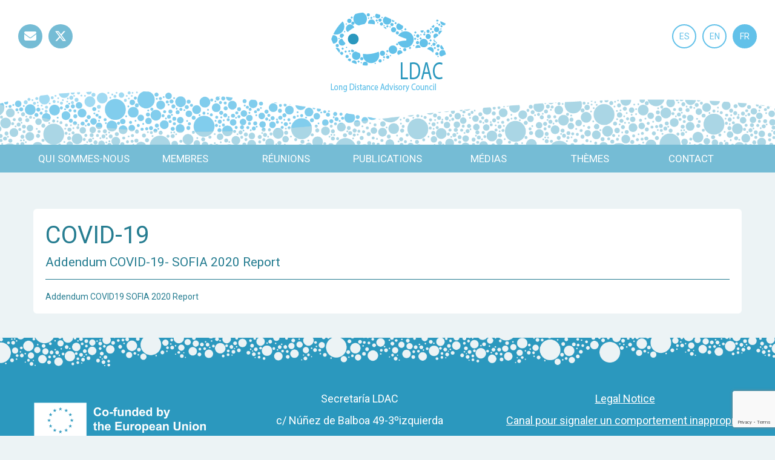

--- FILE ---
content_type: text/html; charset=utf-8
request_url: https://ldac.eu/fr/themes/topical-covid-19-fr/829-addendum-covid-19-sofia-2020-report
body_size: 4329
content:
<!DOCTYPE html>
<html xmlns="http://www.w3.org/1999/html5" xml:lang="fr-fr" lang="fr-fr" dir="ltr">
<head>
  <script src="https://code.jquery.com/jquery-1.10.2.min.js"></script>
<script src="https://cdnjs.cloudflare.com/ajax/libs/popper.js/1.14.7/umd/popper.min.js" integrity="sha384-UO2eT0CpHqdSJQ6hJty5KVphtPhzWj9WO1clHTMGa3JDZwrnQq4sF86dIHNDz0W1" crossorigin="anonymous"></script>
  <script src="/templates/ldac-altitude/js/bootstrap.min.js" defer="defer"></script>
  <meta charset="utf-8">
	<meta name="author" content="Administrador">
	<meta name="description" content="El Consejo Consultivo de la Flota Comunitaria de Larga Distancia (LDAC en sus siglas en inglés), es un órgano representativo de las partes interesadas que engloba a organizaciones representativas del sector pesquero (extractivo, transformador y comercializador, sindicatos…) y de la sociedad civil (O">
	<meta name="generator" content="Joomla! - Open Source Content Management">
	<title>Addendum COVID-19- SOFIA 2020 Report - LDAC - Long Distance Fisheries Advisory Council</title>
<link href="/media/mod_languages/css/template.min.css?46382f" rel="stylesheet">
	<link href="/plugins/system/jce/css/content.css?badb4208be409b1335b815dde676300e" rel="stylesheet">
<script type="application/json" class="joomla-script-options new">{"system.paths":{"root":"","rootFull":"https:\/\/ldac.eu\/","base":"","baseFull":"https:\/\/ldac.eu\/"},"csrf.token":"11768f88b8fc44a04f7669fecaaeb416"}</script>
	<script src="/media/system/js/core.min.js?2cb912"></script>
	<script src="/media/mod_menu/js/menu.min.js?46382f" type="module"></script>
	<script src="https://www.google.com/recaptcha/api.js?render=6LfQjDgpAAAAAFn12yvUH11HtIIGUV7oj-I82upy"></script>
	<script type="application/ld+json">{"@context":"https://schema.org","@graph":[{"@type":"Organization","@id":"https://ldac.eu/#/schema/Organization/base","name":"LDAC - Long Distance Fisheries Advisory Council","url":"https://ldac.eu/"},{"@type":"WebSite","@id":"https://ldac.eu/#/schema/WebSite/base","url":"https://ldac.eu/","name":"LDAC - Long Distance Fisheries Advisory Council","publisher":{"@id":"https://ldac.eu/#/schema/Organization/base"}},{"@type":"WebPage","@id":"https://ldac.eu/#/schema/WebPage/base","url":"https://ldac.eu/fr/themes/topical-covid-19-fr/829-addendum-covid-19-sofia-2020-report","name":"Addendum COVID-19- SOFIA 2020 Report - LDAC - Long Distance Fisheries Advisory Council","description":"El Consejo Consultivo de la Flota Comunitaria de Larga Distancia (LDAC en sus siglas en inglés), es un órgano representativo de las partes interesadas que engloba a organizaciones representativas del sector pesquero (extractivo, transformador y comercializador, sindicatos…) y de la sociedad civil (O","isPartOf":{"@id":"https://ldac.eu/#/schema/WebSite/base"},"about":{"@id":"https://ldac.eu/#/schema/Organization/base"},"inLanguage":"fr-FR"},{"@type":"Article","@id":"https://ldac.eu/#/schema/com_content/article/829","name":"Addendum COVID-19- SOFIA 2020 Report","headline":"Addendum COVID-19- SOFIA 2020 Report","inLanguage":"fr-FR","isPartOf":{"@id":"https://ldac.eu/#/schema/WebPage/base"}}]}</script>
	<script>if (typeof window.grecaptcha !== 'undefined') { grecaptcha.ready(function() { grecaptcha.execute("6LfQjDgpAAAAAFn12yvUH11HtIIGUV7oj-I82upy", {action:'homepage'});}); }</script>

  <meta charset="utf-8">
  <meta http-equiv="X-UA-Compatible" content="IE=edge">
  <meta name="viewport" content="width=device-width, initial-scale=1">
  <link rel="icon" href="/templates/ldac-altitude/img/favicon.ico" />
  <link rel="apple-touch-icon" sizes="180x180" href="/templates/ldac-altitude/img/apple-touch-icon.png">
  <link rel="icon" type="image/png" sizes="32x32" href="/templates/ldac-altitude/img/favicon-32x32.png">
  <link rel="icon" type="image/png" sizes="16x16" href="/templates/ldac-altitude/img/favicon-16x16.png">
  <link rel="manifest" href="/templates/ldac-altitude/img/site.webmanifest">
  <link rel="mask-icon" href="/templates/ldac-altitude/img/safari-pinned-tab.svg" color="#5bbad5">
  <meta name="msapplication-TileColor" content="#ffffff">
  <meta name="theme-color" content="#ffffff">
  <!-- Bootstrap core CSS -->
  <link href="/templates/ldac-altitude/css/bootstrap.min.css" rel="stylesheet">
  <link href="/templates/ldac-altitude/css/all.min.css" rel="stylesheet">
  <link href="/templates/ldac-altitude/css/template.css?ver=1.12" rel="stylesheet">
  <!-- HTML5 shim and Respond.js IE8 support of HTML5 elements and media queries -->
  <!--[if lt IE 9]>
    <script src="https://oss.maxcdn.com/libs/html5shiv/3.7.0/html5shiv.js"></script>
    <script src="https://oss.maxcdn.com/libs/respond.js/1.4.2/respond.min.js"></script>
  <![endif]-->
  <script src="/templates/ldac-altitude/js/classie.js" defer="defer"></script>
  <script defer="defer">
    function init() {
        window.addEventListener('scroll', function(e){
            var distanceY = window.pageYOffset || document.documentElement.scrollTop,
                shrinkOn = 150,
                header = document.querySelector("header");
            if (distanceY > shrinkOn) {
                classie.add(header,"smaller");
            } else {
                if (classie.has(header,"smaller")) {
                    classie.remove(header,"smaller");
                }
            }
        });
    }
    window.onload = init();
  </script>
    <link href="https://fonts.googleapis.com/css?family=Roboto" rel="stylesheet">
	<script type="text/javascript" src="//platform-api.sharethis.com/js/sharethis.js#property=5bffb91b0624ce0011ee869d&product=custom-share-buttons"></script>
     <!-- OneTrust Cookies Consent Notice start -->
    <script src="https://cdn.cookielaw.org/consent/e620cb7d-1b9a-42cf-a03c-122bfb3d5b86.js" type="text/javascript" charset="UTF-8"></script>
    <script type="text/javascript">
    function OptanonWrapper() { }
    </script>
    <!-- OneTrust Cookies Consent Notice end -->

<!-- Google tag (gtag.js) -->
<script async src="https://www.googletagmanager.com/gtag/js?id=G-610YL3HZFW"></script>
<script>
  window.dataLayer = window.dataLayer || [];
  function gtag(){dataLayer.push(arguments);}
  gtag('js', new Date());

  gtag('config', 'G-610YL3HZFW');
</script>


</head>
  
<body>
  <header>
    <div id="top-bar">
        <div class="left">        
            <div class="moduletable ">
        <ul class="mod-menu mod-list nav ">
<li class="nav-item item-110"><a href="mailto:secretaria@ldac.eu" class=" fas fa-envelope">Mail</a></li><li class="nav-item item-111"><a href="https://twitter.com/ldac_eu" class=" fab fa-x-twitter">Twitter</a></li></ul>
</div>

        </div>
        <div class="right">            
            <div class="moduletable ">
        <div class="mod-languages">
    <p class="visually-hidden" id="language_picker_des_92">Select your language</p>


    <ul aria-labelledby="language_picker_des_92" class="mod-languages__list lang-inline">

                                <li>
                <a aria-label="Español (España)" href="/es/">
                                            ES                                    </a>
            </li>
                                        <li>
                <a aria-label="English (United Kingdom)" href="/en/">
                                            EN                                    </a>
            </li>
                                                    <li class="lang-active">
                <a aria-current="true" aria-label="Français (France)" href="https://ldac.eu/fr/themes/topical-covid-19-fr/829-addendum-covid-19-sofia-2020-report">
                                            FR                                    </a>
            </li>
                </ul>

</div>
</div>

        </div>
    </div>
    <div id="logo">
        <a href="/"><h1>LDAC</h1></a>
    </div>
    <div id="wave"></div>
    <nav class="navbar navbar-expand-md navbar-light">
      <button class="navbar-toggler collapsed" type="button" data-toggle="collapse" data-target="#navbarNav" aria-controls="navbarNav" aria-expanded="false" aria-label="Toggle navigation">
        <span class="menu-title">Menu</span><i class="fas fa-bars"></i><i class="fas fa-times"></i>
      </button>
      <div class="collapse navbar-collapse" id="navbarNav">
        <ul class="mod-menu mod-list nav ">
<li class="nav-item item-201 deeper parent"><a href="/fr/qui-sommes-nous" >Qui sommes-nous</a><ul class="mod-menu__sub list-unstyled small"><li class="nav-item item-423"><a href="/fr/qui-sommes-nous#objectifs-et-mission" >Objectifs et mission</a></li><li class="nav-item item-424"><a href="/fr/qui-sommes-nous#statuts-et-reglement-du-ccpl" >Statuts et Règlement du CCPL</a></li><li class="nav-item item-425"><a href="/fr/qui-sommes-nous#legislation-conseils-consultatifs" >Législation Conseils Consultatifs </a></li><li class="nav-item item-687"><a href="/fr/qui-sommes-nous#priorites-de-travail" >Priorités de travail</a></li></ul></li><li class="nav-item item-202 deeper parent"><a href="/fr/membres" >Membres</a><ul class="mod-menu__sub list-unstyled small"><li class="nav-item item-203"><a href="/fr/membres#assemblee-generale" >Assemblée Générale</a></li><li class="nav-item item-204"><a href="/fr/membres#comite-executif" >Comité Exécutif</a></li><li class="nav-item item-205"><a href="/fr/membres/groupes-de-travail" >Groupes de Travail</a></li><li class="nav-item item-288"><a href="/fr/membres/devenir-membre" >Devenir membre</a></li><li class="nav-item item-1100"><a href="/fr/membres/procedure-de-remboursement" > Procédure de remboursement</a></li></ul></li><li class="nav-item item-206 deeper parent"><a href="/fr/reunions" >Réunions</a><ul class="mod-menu__sub list-unstyled small"><li class="nav-item item-438"><a href="/fr/reunions/a-venir" >A venir</a></li><li class="nav-item item-1214"><a href="/fr/reunions/2026" >2026</a></li><li class="nav-item item-1102"><a href="/fr/reunions/2025" >2025</a></li><li class="nav-item item-1019"><a href="/fr/reunions/2024" >2024</a></li><li class="nav-item item-818"><a href="/fr/reunions/2023" >2023</a></li><li class="nav-item item-600"><a href="/fr/reunions/2022" >2022</a></li><li class="nav-item item-439"><a href="/fr/reunions/2021" >2021</a></li><li class="nav-item item-440"><a href="/fr/reunions/2020" >2020</a></li><li class="nav-item item-441"><a href="/fr/reunions/2019" >2019</a></li><li class="nav-item item-442"><a href="/fr/reunions/2018" >2018</a></li><li class="nav-item item-443"><a href="/fr/reunions/archive" >Archive</a></li></ul></li><li class="nav-item item-209"><a href="/fr/publications" >Publications</a></li><li class="nav-item item-210 deeper parent"><a href="/fr/medias/nouvelles" >Médias</a><ul class="mod-menu__sub list-unstyled small"><li class="nav-item item-211"><a href="/fr/medias/nouvelles" >Nouvelles</a></li><li class="nav-item item-213"><a href="/fr/medias/multimedia" >Vidéos</a></li><li class="nav-item item-538"><a href="/fr/medias/newsletters" >Newsletters</a></li></ul></li><li class="nav-item item-534 current active deeper parent"><a href="/fr/themes/topical-covid-19-fr" >Thèmes</a><ul class="mod-menu__sub list-unstyled small"><li class="nav-item item-277 current active"><a href="/fr/themes/topical-covid-19-fr" aria-current="location">COVID-19</a></li><li class="nav-item item-265"><a href="/fr/themes/femmes-dans-la-peche" >Femmes dans la Pêche </a></li><li class="nav-item item-266"><a href="/fr/themes/dimension-sociale-dans-la-peche" >Dimension Sociale dans la Pêche </a></li></ul></li><li class="nav-item item-214"><a href="/fr/contact" >Contact</a></li></ul>

      </div>
    </nav>
  </header>
  <section id="banner" >
    
      </section>
    <section id="content">
            <div class="col1">
                        <div class="com-content-article item-page news">
    <meta itemprop="inLanguage" content="fr-FR">
        <div class="page-header">
        <h1> COVID-19 </h1>
    </div>
    
    
        <div class="page-header">
        <h2>
            Addendum COVID-19- SOFIA 2020 Report        </h2>
                            </div>
        
        
    
    
        
                                                <div class="com-content-article__body">
        <p><a href="/images/Addemdum_COVID19_SOFIA2020.pdf">Addendum COVID19 SOFIA 2020 Report</a></p>     </div>

        
                                        </div>
                      </div>
                   </section>
  <section id="bottom">
            <div id='bottom-full' class="col1">
              
        </div>
                   </section>
  <footer>
    <div class="moduletable ">
        
<div id="mod-custom170" class="mod-custom custom">
    <p><img src="/images/EN_Co-fundedbytheEU_RGB_WHITE.png" alt="logo ce es nb" width="300" height="67" style="display: block; margin-left: auto; margin-right: auto;" /></p></div>
</div>
<div class="moduletable ">
        
<div id="mod-custom95" class="mod-custom custom">
    <p style="text-align: center;">Secretaría LDAC</p>
<p style="text-align: center;">c/ Núñez de Balboa 49-3ºizquierda</p>
<p style="text-align: center;">28001 Madrid,&nbsp;Spain</p></div>
</div>
<div class="moduletable ">
        
<div id="mod-custom181" class="mod-custom custom">
    <p><a href="/images/FR_Avis_légal_web_LDAC.EU_updated_2023.pdf" target="_blank">Legal Notice</a></p>
<p><a href="/fr/canal-interne-d-information">Canal pour signaler un comportement inapproprié</a></p>
<p><a href="/images/Cookies_Policy.pdf" target="_blank">Cookies Policy</a></p></div>
</div>

  </footer>
  <script type="text/javascript">
      var links = document.getElementsByTagName('a');
      var len = links.length;

      for(var i=0; i<len; i++)
      {
        if(links[i].href.endsWith(".jpg") || links[i].href.endsWith(".pdf") || links[i].href.endsWith(".doc") || links[i].href.endsWith(".docx") || links[i].href.endsWith(".ppt") || links[i].href.endsWith(".pptx") || links[i].href.endsWith(".xls") || links[i].href.endsWith(".xlsx")){
        	links[i].target = "_blank";
        }
      }
  </script>
</body>
</html>


--- FILE ---
content_type: text/html; charset=utf-8
request_url: https://www.google.com/recaptcha/api2/anchor?ar=1&k=6LfQjDgpAAAAAFn12yvUH11HtIIGUV7oj-I82upy&co=aHR0cHM6Ly9sZGFjLmV1OjQ0Mw..&hl=en&v=PoyoqOPhxBO7pBk68S4YbpHZ&size=invisible&anchor-ms=20000&execute-ms=30000&cb=ay7l5avzygih
body_size: 48586
content:
<!DOCTYPE HTML><html dir="ltr" lang="en"><head><meta http-equiv="Content-Type" content="text/html; charset=UTF-8">
<meta http-equiv="X-UA-Compatible" content="IE=edge">
<title>reCAPTCHA</title>
<style type="text/css">
/* cyrillic-ext */
@font-face {
  font-family: 'Roboto';
  font-style: normal;
  font-weight: 400;
  font-stretch: 100%;
  src: url(//fonts.gstatic.com/s/roboto/v48/KFO7CnqEu92Fr1ME7kSn66aGLdTylUAMa3GUBHMdazTgWw.woff2) format('woff2');
  unicode-range: U+0460-052F, U+1C80-1C8A, U+20B4, U+2DE0-2DFF, U+A640-A69F, U+FE2E-FE2F;
}
/* cyrillic */
@font-face {
  font-family: 'Roboto';
  font-style: normal;
  font-weight: 400;
  font-stretch: 100%;
  src: url(//fonts.gstatic.com/s/roboto/v48/KFO7CnqEu92Fr1ME7kSn66aGLdTylUAMa3iUBHMdazTgWw.woff2) format('woff2');
  unicode-range: U+0301, U+0400-045F, U+0490-0491, U+04B0-04B1, U+2116;
}
/* greek-ext */
@font-face {
  font-family: 'Roboto';
  font-style: normal;
  font-weight: 400;
  font-stretch: 100%;
  src: url(//fonts.gstatic.com/s/roboto/v48/KFO7CnqEu92Fr1ME7kSn66aGLdTylUAMa3CUBHMdazTgWw.woff2) format('woff2');
  unicode-range: U+1F00-1FFF;
}
/* greek */
@font-face {
  font-family: 'Roboto';
  font-style: normal;
  font-weight: 400;
  font-stretch: 100%;
  src: url(//fonts.gstatic.com/s/roboto/v48/KFO7CnqEu92Fr1ME7kSn66aGLdTylUAMa3-UBHMdazTgWw.woff2) format('woff2');
  unicode-range: U+0370-0377, U+037A-037F, U+0384-038A, U+038C, U+038E-03A1, U+03A3-03FF;
}
/* math */
@font-face {
  font-family: 'Roboto';
  font-style: normal;
  font-weight: 400;
  font-stretch: 100%;
  src: url(//fonts.gstatic.com/s/roboto/v48/KFO7CnqEu92Fr1ME7kSn66aGLdTylUAMawCUBHMdazTgWw.woff2) format('woff2');
  unicode-range: U+0302-0303, U+0305, U+0307-0308, U+0310, U+0312, U+0315, U+031A, U+0326-0327, U+032C, U+032F-0330, U+0332-0333, U+0338, U+033A, U+0346, U+034D, U+0391-03A1, U+03A3-03A9, U+03B1-03C9, U+03D1, U+03D5-03D6, U+03F0-03F1, U+03F4-03F5, U+2016-2017, U+2034-2038, U+203C, U+2040, U+2043, U+2047, U+2050, U+2057, U+205F, U+2070-2071, U+2074-208E, U+2090-209C, U+20D0-20DC, U+20E1, U+20E5-20EF, U+2100-2112, U+2114-2115, U+2117-2121, U+2123-214F, U+2190, U+2192, U+2194-21AE, U+21B0-21E5, U+21F1-21F2, U+21F4-2211, U+2213-2214, U+2216-22FF, U+2308-230B, U+2310, U+2319, U+231C-2321, U+2336-237A, U+237C, U+2395, U+239B-23B7, U+23D0, U+23DC-23E1, U+2474-2475, U+25AF, U+25B3, U+25B7, U+25BD, U+25C1, U+25CA, U+25CC, U+25FB, U+266D-266F, U+27C0-27FF, U+2900-2AFF, U+2B0E-2B11, U+2B30-2B4C, U+2BFE, U+3030, U+FF5B, U+FF5D, U+1D400-1D7FF, U+1EE00-1EEFF;
}
/* symbols */
@font-face {
  font-family: 'Roboto';
  font-style: normal;
  font-weight: 400;
  font-stretch: 100%;
  src: url(//fonts.gstatic.com/s/roboto/v48/KFO7CnqEu92Fr1ME7kSn66aGLdTylUAMaxKUBHMdazTgWw.woff2) format('woff2');
  unicode-range: U+0001-000C, U+000E-001F, U+007F-009F, U+20DD-20E0, U+20E2-20E4, U+2150-218F, U+2190, U+2192, U+2194-2199, U+21AF, U+21E6-21F0, U+21F3, U+2218-2219, U+2299, U+22C4-22C6, U+2300-243F, U+2440-244A, U+2460-24FF, U+25A0-27BF, U+2800-28FF, U+2921-2922, U+2981, U+29BF, U+29EB, U+2B00-2BFF, U+4DC0-4DFF, U+FFF9-FFFB, U+10140-1018E, U+10190-1019C, U+101A0, U+101D0-101FD, U+102E0-102FB, U+10E60-10E7E, U+1D2C0-1D2D3, U+1D2E0-1D37F, U+1F000-1F0FF, U+1F100-1F1AD, U+1F1E6-1F1FF, U+1F30D-1F30F, U+1F315, U+1F31C, U+1F31E, U+1F320-1F32C, U+1F336, U+1F378, U+1F37D, U+1F382, U+1F393-1F39F, U+1F3A7-1F3A8, U+1F3AC-1F3AF, U+1F3C2, U+1F3C4-1F3C6, U+1F3CA-1F3CE, U+1F3D4-1F3E0, U+1F3ED, U+1F3F1-1F3F3, U+1F3F5-1F3F7, U+1F408, U+1F415, U+1F41F, U+1F426, U+1F43F, U+1F441-1F442, U+1F444, U+1F446-1F449, U+1F44C-1F44E, U+1F453, U+1F46A, U+1F47D, U+1F4A3, U+1F4B0, U+1F4B3, U+1F4B9, U+1F4BB, U+1F4BF, U+1F4C8-1F4CB, U+1F4D6, U+1F4DA, U+1F4DF, U+1F4E3-1F4E6, U+1F4EA-1F4ED, U+1F4F7, U+1F4F9-1F4FB, U+1F4FD-1F4FE, U+1F503, U+1F507-1F50B, U+1F50D, U+1F512-1F513, U+1F53E-1F54A, U+1F54F-1F5FA, U+1F610, U+1F650-1F67F, U+1F687, U+1F68D, U+1F691, U+1F694, U+1F698, U+1F6AD, U+1F6B2, U+1F6B9-1F6BA, U+1F6BC, U+1F6C6-1F6CF, U+1F6D3-1F6D7, U+1F6E0-1F6EA, U+1F6F0-1F6F3, U+1F6F7-1F6FC, U+1F700-1F7FF, U+1F800-1F80B, U+1F810-1F847, U+1F850-1F859, U+1F860-1F887, U+1F890-1F8AD, U+1F8B0-1F8BB, U+1F8C0-1F8C1, U+1F900-1F90B, U+1F93B, U+1F946, U+1F984, U+1F996, U+1F9E9, U+1FA00-1FA6F, U+1FA70-1FA7C, U+1FA80-1FA89, U+1FA8F-1FAC6, U+1FACE-1FADC, U+1FADF-1FAE9, U+1FAF0-1FAF8, U+1FB00-1FBFF;
}
/* vietnamese */
@font-face {
  font-family: 'Roboto';
  font-style: normal;
  font-weight: 400;
  font-stretch: 100%;
  src: url(//fonts.gstatic.com/s/roboto/v48/KFO7CnqEu92Fr1ME7kSn66aGLdTylUAMa3OUBHMdazTgWw.woff2) format('woff2');
  unicode-range: U+0102-0103, U+0110-0111, U+0128-0129, U+0168-0169, U+01A0-01A1, U+01AF-01B0, U+0300-0301, U+0303-0304, U+0308-0309, U+0323, U+0329, U+1EA0-1EF9, U+20AB;
}
/* latin-ext */
@font-face {
  font-family: 'Roboto';
  font-style: normal;
  font-weight: 400;
  font-stretch: 100%;
  src: url(//fonts.gstatic.com/s/roboto/v48/KFO7CnqEu92Fr1ME7kSn66aGLdTylUAMa3KUBHMdazTgWw.woff2) format('woff2');
  unicode-range: U+0100-02BA, U+02BD-02C5, U+02C7-02CC, U+02CE-02D7, U+02DD-02FF, U+0304, U+0308, U+0329, U+1D00-1DBF, U+1E00-1E9F, U+1EF2-1EFF, U+2020, U+20A0-20AB, U+20AD-20C0, U+2113, U+2C60-2C7F, U+A720-A7FF;
}
/* latin */
@font-face {
  font-family: 'Roboto';
  font-style: normal;
  font-weight: 400;
  font-stretch: 100%;
  src: url(//fonts.gstatic.com/s/roboto/v48/KFO7CnqEu92Fr1ME7kSn66aGLdTylUAMa3yUBHMdazQ.woff2) format('woff2');
  unicode-range: U+0000-00FF, U+0131, U+0152-0153, U+02BB-02BC, U+02C6, U+02DA, U+02DC, U+0304, U+0308, U+0329, U+2000-206F, U+20AC, U+2122, U+2191, U+2193, U+2212, U+2215, U+FEFF, U+FFFD;
}
/* cyrillic-ext */
@font-face {
  font-family: 'Roboto';
  font-style: normal;
  font-weight: 500;
  font-stretch: 100%;
  src: url(//fonts.gstatic.com/s/roboto/v48/KFO7CnqEu92Fr1ME7kSn66aGLdTylUAMa3GUBHMdazTgWw.woff2) format('woff2');
  unicode-range: U+0460-052F, U+1C80-1C8A, U+20B4, U+2DE0-2DFF, U+A640-A69F, U+FE2E-FE2F;
}
/* cyrillic */
@font-face {
  font-family: 'Roboto';
  font-style: normal;
  font-weight: 500;
  font-stretch: 100%;
  src: url(//fonts.gstatic.com/s/roboto/v48/KFO7CnqEu92Fr1ME7kSn66aGLdTylUAMa3iUBHMdazTgWw.woff2) format('woff2');
  unicode-range: U+0301, U+0400-045F, U+0490-0491, U+04B0-04B1, U+2116;
}
/* greek-ext */
@font-face {
  font-family: 'Roboto';
  font-style: normal;
  font-weight: 500;
  font-stretch: 100%;
  src: url(//fonts.gstatic.com/s/roboto/v48/KFO7CnqEu92Fr1ME7kSn66aGLdTylUAMa3CUBHMdazTgWw.woff2) format('woff2');
  unicode-range: U+1F00-1FFF;
}
/* greek */
@font-face {
  font-family: 'Roboto';
  font-style: normal;
  font-weight: 500;
  font-stretch: 100%;
  src: url(//fonts.gstatic.com/s/roboto/v48/KFO7CnqEu92Fr1ME7kSn66aGLdTylUAMa3-UBHMdazTgWw.woff2) format('woff2');
  unicode-range: U+0370-0377, U+037A-037F, U+0384-038A, U+038C, U+038E-03A1, U+03A3-03FF;
}
/* math */
@font-face {
  font-family: 'Roboto';
  font-style: normal;
  font-weight: 500;
  font-stretch: 100%;
  src: url(//fonts.gstatic.com/s/roboto/v48/KFO7CnqEu92Fr1ME7kSn66aGLdTylUAMawCUBHMdazTgWw.woff2) format('woff2');
  unicode-range: U+0302-0303, U+0305, U+0307-0308, U+0310, U+0312, U+0315, U+031A, U+0326-0327, U+032C, U+032F-0330, U+0332-0333, U+0338, U+033A, U+0346, U+034D, U+0391-03A1, U+03A3-03A9, U+03B1-03C9, U+03D1, U+03D5-03D6, U+03F0-03F1, U+03F4-03F5, U+2016-2017, U+2034-2038, U+203C, U+2040, U+2043, U+2047, U+2050, U+2057, U+205F, U+2070-2071, U+2074-208E, U+2090-209C, U+20D0-20DC, U+20E1, U+20E5-20EF, U+2100-2112, U+2114-2115, U+2117-2121, U+2123-214F, U+2190, U+2192, U+2194-21AE, U+21B0-21E5, U+21F1-21F2, U+21F4-2211, U+2213-2214, U+2216-22FF, U+2308-230B, U+2310, U+2319, U+231C-2321, U+2336-237A, U+237C, U+2395, U+239B-23B7, U+23D0, U+23DC-23E1, U+2474-2475, U+25AF, U+25B3, U+25B7, U+25BD, U+25C1, U+25CA, U+25CC, U+25FB, U+266D-266F, U+27C0-27FF, U+2900-2AFF, U+2B0E-2B11, U+2B30-2B4C, U+2BFE, U+3030, U+FF5B, U+FF5D, U+1D400-1D7FF, U+1EE00-1EEFF;
}
/* symbols */
@font-face {
  font-family: 'Roboto';
  font-style: normal;
  font-weight: 500;
  font-stretch: 100%;
  src: url(//fonts.gstatic.com/s/roboto/v48/KFO7CnqEu92Fr1ME7kSn66aGLdTylUAMaxKUBHMdazTgWw.woff2) format('woff2');
  unicode-range: U+0001-000C, U+000E-001F, U+007F-009F, U+20DD-20E0, U+20E2-20E4, U+2150-218F, U+2190, U+2192, U+2194-2199, U+21AF, U+21E6-21F0, U+21F3, U+2218-2219, U+2299, U+22C4-22C6, U+2300-243F, U+2440-244A, U+2460-24FF, U+25A0-27BF, U+2800-28FF, U+2921-2922, U+2981, U+29BF, U+29EB, U+2B00-2BFF, U+4DC0-4DFF, U+FFF9-FFFB, U+10140-1018E, U+10190-1019C, U+101A0, U+101D0-101FD, U+102E0-102FB, U+10E60-10E7E, U+1D2C0-1D2D3, U+1D2E0-1D37F, U+1F000-1F0FF, U+1F100-1F1AD, U+1F1E6-1F1FF, U+1F30D-1F30F, U+1F315, U+1F31C, U+1F31E, U+1F320-1F32C, U+1F336, U+1F378, U+1F37D, U+1F382, U+1F393-1F39F, U+1F3A7-1F3A8, U+1F3AC-1F3AF, U+1F3C2, U+1F3C4-1F3C6, U+1F3CA-1F3CE, U+1F3D4-1F3E0, U+1F3ED, U+1F3F1-1F3F3, U+1F3F5-1F3F7, U+1F408, U+1F415, U+1F41F, U+1F426, U+1F43F, U+1F441-1F442, U+1F444, U+1F446-1F449, U+1F44C-1F44E, U+1F453, U+1F46A, U+1F47D, U+1F4A3, U+1F4B0, U+1F4B3, U+1F4B9, U+1F4BB, U+1F4BF, U+1F4C8-1F4CB, U+1F4D6, U+1F4DA, U+1F4DF, U+1F4E3-1F4E6, U+1F4EA-1F4ED, U+1F4F7, U+1F4F9-1F4FB, U+1F4FD-1F4FE, U+1F503, U+1F507-1F50B, U+1F50D, U+1F512-1F513, U+1F53E-1F54A, U+1F54F-1F5FA, U+1F610, U+1F650-1F67F, U+1F687, U+1F68D, U+1F691, U+1F694, U+1F698, U+1F6AD, U+1F6B2, U+1F6B9-1F6BA, U+1F6BC, U+1F6C6-1F6CF, U+1F6D3-1F6D7, U+1F6E0-1F6EA, U+1F6F0-1F6F3, U+1F6F7-1F6FC, U+1F700-1F7FF, U+1F800-1F80B, U+1F810-1F847, U+1F850-1F859, U+1F860-1F887, U+1F890-1F8AD, U+1F8B0-1F8BB, U+1F8C0-1F8C1, U+1F900-1F90B, U+1F93B, U+1F946, U+1F984, U+1F996, U+1F9E9, U+1FA00-1FA6F, U+1FA70-1FA7C, U+1FA80-1FA89, U+1FA8F-1FAC6, U+1FACE-1FADC, U+1FADF-1FAE9, U+1FAF0-1FAF8, U+1FB00-1FBFF;
}
/* vietnamese */
@font-face {
  font-family: 'Roboto';
  font-style: normal;
  font-weight: 500;
  font-stretch: 100%;
  src: url(//fonts.gstatic.com/s/roboto/v48/KFO7CnqEu92Fr1ME7kSn66aGLdTylUAMa3OUBHMdazTgWw.woff2) format('woff2');
  unicode-range: U+0102-0103, U+0110-0111, U+0128-0129, U+0168-0169, U+01A0-01A1, U+01AF-01B0, U+0300-0301, U+0303-0304, U+0308-0309, U+0323, U+0329, U+1EA0-1EF9, U+20AB;
}
/* latin-ext */
@font-face {
  font-family: 'Roboto';
  font-style: normal;
  font-weight: 500;
  font-stretch: 100%;
  src: url(//fonts.gstatic.com/s/roboto/v48/KFO7CnqEu92Fr1ME7kSn66aGLdTylUAMa3KUBHMdazTgWw.woff2) format('woff2');
  unicode-range: U+0100-02BA, U+02BD-02C5, U+02C7-02CC, U+02CE-02D7, U+02DD-02FF, U+0304, U+0308, U+0329, U+1D00-1DBF, U+1E00-1E9F, U+1EF2-1EFF, U+2020, U+20A0-20AB, U+20AD-20C0, U+2113, U+2C60-2C7F, U+A720-A7FF;
}
/* latin */
@font-face {
  font-family: 'Roboto';
  font-style: normal;
  font-weight: 500;
  font-stretch: 100%;
  src: url(//fonts.gstatic.com/s/roboto/v48/KFO7CnqEu92Fr1ME7kSn66aGLdTylUAMa3yUBHMdazQ.woff2) format('woff2');
  unicode-range: U+0000-00FF, U+0131, U+0152-0153, U+02BB-02BC, U+02C6, U+02DA, U+02DC, U+0304, U+0308, U+0329, U+2000-206F, U+20AC, U+2122, U+2191, U+2193, U+2212, U+2215, U+FEFF, U+FFFD;
}
/* cyrillic-ext */
@font-face {
  font-family: 'Roboto';
  font-style: normal;
  font-weight: 900;
  font-stretch: 100%;
  src: url(//fonts.gstatic.com/s/roboto/v48/KFO7CnqEu92Fr1ME7kSn66aGLdTylUAMa3GUBHMdazTgWw.woff2) format('woff2');
  unicode-range: U+0460-052F, U+1C80-1C8A, U+20B4, U+2DE0-2DFF, U+A640-A69F, U+FE2E-FE2F;
}
/* cyrillic */
@font-face {
  font-family: 'Roboto';
  font-style: normal;
  font-weight: 900;
  font-stretch: 100%;
  src: url(//fonts.gstatic.com/s/roboto/v48/KFO7CnqEu92Fr1ME7kSn66aGLdTylUAMa3iUBHMdazTgWw.woff2) format('woff2');
  unicode-range: U+0301, U+0400-045F, U+0490-0491, U+04B0-04B1, U+2116;
}
/* greek-ext */
@font-face {
  font-family: 'Roboto';
  font-style: normal;
  font-weight: 900;
  font-stretch: 100%;
  src: url(//fonts.gstatic.com/s/roboto/v48/KFO7CnqEu92Fr1ME7kSn66aGLdTylUAMa3CUBHMdazTgWw.woff2) format('woff2');
  unicode-range: U+1F00-1FFF;
}
/* greek */
@font-face {
  font-family: 'Roboto';
  font-style: normal;
  font-weight: 900;
  font-stretch: 100%;
  src: url(//fonts.gstatic.com/s/roboto/v48/KFO7CnqEu92Fr1ME7kSn66aGLdTylUAMa3-UBHMdazTgWw.woff2) format('woff2');
  unicode-range: U+0370-0377, U+037A-037F, U+0384-038A, U+038C, U+038E-03A1, U+03A3-03FF;
}
/* math */
@font-face {
  font-family: 'Roboto';
  font-style: normal;
  font-weight: 900;
  font-stretch: 100%;
  src: url(//fonts.gstatic.com/s/roboto/v48/KFO7CnqEu92Fr1ME7kSn66aGLdTylUAMawCUBHMdazTgWw.woff2) format('woff2');
  unicode-range: U+0302-0303, U+0305, U+0307-0308, U+0310, U+0312, U+0315, U+031A, U+0326-0327, U+032C, U+032F-0330, U+0332-0333, U+0338, U+033A, U+0346, U+034D, U+0391-03A1, U+03A3-03A9, U+03B1-03C9, U+03D1, U+03D5-03D6, U+03F0-03F1, U+03F4-03F5, U+2016-2017, U+2034-2038, U+203C, U+2040, U+2043, U+2047, U+2050, U+2057, U+205F, U+2070-2071, U+2074-208E, U+2090-209C, U+20D0-20DC, U+20E1, U+20E5-20EF, U+2100-2112, U+2114-2115, U+2117-2121, U+2123-214F, U+2190, U+2192, U+2194-21AE, U+21B0-21E5, U+21F1-21F2, U+21F4-2211, U+2213-2214, U+2216-22FF, U+2308-230B, U+2310, U+2319, U+231C-2321, U+2336-237A, U+237C, U+2395, U+239B-23B7, U+23D0, U+23DC-23E1, U+2474-2475, U+25AF, U+25B3, U+25B7, U+25BD, U+25C1, U+25CA, U+25CC, U+25FB, U+266D-266F, U+27C0-27FF, U+2900-2AFF, U+2B0E-2B11, U+2B30-2B4C, U+2BFE, U+3030, U+FF5B, U+FF5D, U+1D400-1D7FF, U+1EE00-1EEFF;
}
/* symbols */
@font-face {
  font-family: 'Roboto';
  font-style: normal;
  font-weight: 900;
  font-stretch: 100%;
  src: url(//fonts.gstatic.com/s/roboto/v48/KFO7CnqEu92Fr1ME7kSn66aGLdTylUAMaxKUBHMdazTgWw.woff2) format('woff2');
  unicode-range: U+0001-000C, U+000E-001F, U+007F-009F, U+20DD-20E0, U+20E2-20E4, U+2150-218F, U+2190, U+2192, U+2194-2199, U+21AF, U+21E6-21F0, U+21F3, U+2218-2219, U+2299, U+22C4-22C6, U+2300-243F, U+2440-244A, U+2460-24FF, U+25A0-27BF, U+2800-28FF, U+2921-2922, U+2981, U+29BF, U+29EB, U+2B00-2BFF, U+4DC0-4DFF, U+FFF9-FFFB, U+10140-1018E, U+10190-1019C, U+101A0, U+101D0-101FD, U+102E0-102FB, U+10E60-10E7E, U+1D2C0-1D2D3, U+1D2E0-1D37F, U+1F000-1F0FF, U+1F100-1F1AD, U+1F1E6-1F1FF, U+1F30D-1F30F, U+1F315, U+1F31C, U+1F31E, U+1F320-1F32C, U+1F336, U+1F378, U+1F37D, U+1F382, U+1F393-1F39F, U+1F3A7-1F3A8, U+1F3AC-1F3AF, U+1F3C2, U+1F3C4-1F3C6, U+1F3CA-1F3CE, U+1F3D4-1F3E0, U+1F3ED, U+1F3F1-1F3F3, U+1F3F5-1F3F7, U+1F408, U+1F415, U+1F41F, U+1F426, U+1F43F, U+1F441-1F442, U+1F444, U+1F446-1F449, U+1F44C-1F44E, U+1F453, U+1F46A, U+1F47D, U+1F4A3, U+1F4B0, U+1F4B3, U+1F4B9, U+1F4BB, U+1F4BF, U+1F4C8-1F4CB, U+1F4D6, U+1F4DA, U+1F4DF, U+1F4E3-1F4E6, U+1F4EA-1F4ED, U+1F4F7, U+1F4F9-1F4FB, U+1F4FD-1F4FE, U+1F503, U+1F507-1F50B, U+1F50D, U+1F512-1F513, U+1F53E-1F54A, U+1F54F-1F5FA, U+1F610, U+1F650-1F67F, U+1F687, U+1F68D, U+1F691, U+1F694, U+1F698, U+1F6AD, U+1F6B2, U+1F6B9-1F6BA, U+1F6BC, U+1F6C6-1F6CF, U+1F6D3-1F6D7, U+1F6E0-1F6EA, U+1F6F0-1F6F3, U+1F6F7-1F6FC, U+1F700-1F7FF, U+1F800-1F80B, U+1F810-1F847, U+1F850-1F859, U+1F860-1F887, U+1F890-1F8AD, U+1F8B0-1F8BB, U+1F8C0-1F8C1, U+1F900-1F90B, U+1F93B, U+1F946, U+1F984, U+1F996, U+1F9E9, U+1FA00-1FA6F, U+1FA70-1FA7C, U+1FA80-1FA89, U+1FA8F-1FAC6, U+1FACE-1FADC, U+1FADF-1FAE9, U+1FAF0-1FAF8, U+1FB00-1FBFF;
}
/* vietnamese */
@font-face {
  font-family: 'Roboto';
  font-style: normal;
  font-weight: 900;
  font-stretch: 100%;
  src: url(//fonts.gstatic.com/s/roboto/v48/KFO7CnqEu92Fr1ME7kSn66aGLdTylUAMa3OUBHMdazTgWw.woff2) format('woff2');
  unicode-range: U+0102-0103, U+0110-0111, U+0128-0129, U+0168-0169, U+01A0-01A1, U+01AF-01B0, U+0300-0301, U+0303-0304, U+0308-0309, U+0323, U+0329, U+1EA0-1EF9, U+20AB;
}
/* latin-ext */
@font-face {
  font-family: 'Roboto';
  font-style: normal;
  font-weight: 900;
  font-stretch: 100%;
  src: url(//fonts.gstatic.com/s/roboto/v48/KFO7CnqEu92Fr1ME7kSn66aGLdTylUAMa3KUBHMdazTgWw.woff2) format('woff2');
  unicode-range: U+0100-02BA, U+02BD-02C5, U+02C7-02CC, U+02CE-02D7, U+02DD-02FF, U+0304, U+0308, U+0329, U+1D00-1DBF, U+1E00-1E9F, U+1EF2-1EFF, U+2020, U+20A0-20AB, U+20AD-20C0, U+2113, U+2C60-2C7F, U+A720-A7FF;
}
/* latin */
@font-face {
  font-family: 'Roboto';
  font-style: normal;
  font-weight: 900;
  font-stretch: 100%;
  src: url(//fonts.gstatic.com/s/roboto/v48/KFO7CnqEu92Fr1ME7kSn66aGLdTylUAMa3yUBHMdazQ.woff2) format('woff2');
  unicode-range: U+0000-00FF, U+0131, U+0152-0153, U+02BB-02BC, U+02C6, U+02DA, U+02DC, U+0304, U+0308, U+0329, U+2000-206F, U+20AC, U+2122, U+2191, U+2193, U+2212, U+2215, U+FEFF, U+FFFD;
}

</style>
<link rel="stylesheet" type="text/css" href="https://www.gstatic.com/recaptcha/releases/PoyoqOPhxBO7pBk68S4YbpHZ/styles__ltr.css">
<script nonce="2Rs16-u2AhjstQ4_1vDnKw" type="text/javascript">window['__recaptcha_api'] = 'https://www.google.com/recaptcha/api2/';</script>
<script type="text/javascript" src="https://www.gstatic.com/recaptcha/releases/PoyoqOPhxBO7pBk68S4YbpHZ/recaptcha__en.js" nonce="2Rs16-u2AhjstQ4_1vDnKw">
      
    </script></head>
<body><div id="rc-anchor-alert" class="rc-anchor-alert"></div>
<input type="hidden" id="recaptcha-token" value="[base64]">
<script type="text/javascript" nonce="2Rs16-u2AhjstQ4_1vDnKw">
      recaptcha.anchor.Main.init("[\x22ainput\x22,[\x22bgdata\x22,\x22\x22,\[base64]/[base64]/UltIKytdPWE6KGE8MjA0OD9SW0grK109YT4+NnwxOTI6KChhJjY0NTEyKT09NTUyOTYmJnErMTxoLmxlbmd0aCYmKGguY2hhckNvZGVBdChxKzEpJjY0NTEyKT09NTYzMjA/[base64]/MjU1OlI/[base64]/[base64]/[base64]/[base64]/[base64]/[base64]/[base64]/[base64]/[base64]/[base64]\x22,\[base64]\\u003d\x22,\[base64]/[base64]/ChsKjVcOrwr/DqkZgA8KGw47ChMOuUCfDgsOqUMO7w5zDjMK4HsOwSsOSwrrDq20Pw4QkwqnDrkFtTsKRdBJ0w7zClj3CucOHcMO/XcOvw7XCjcOLRMKPwrXDnMOnwrNdZkM0wpPCisK7w5JafsOWR8KpwolXX8K1wqFaw5rCqcOwc8Oww7TDsMKzBH7Dmg/Dm8K0w7jCvcKWQUtwFsOGRsOrwqUOwpQwLnkkBBBiwqzCh2jCgcK5cQDDiUvClHQyVHXDgT4FC8K6WMOFEFLCt0vDsMKswo9lwrM1FATCtsKDw4oDDF/CthLDuHhTJMO/w5DDsQpPw4fCrcOQNG0dw5vCvMOeYU3CrFYbw59QesKmbMKTw6rDmEPDv8Kkwo7Cu8KxwppibsOAwp3CjAk4w7/[base64]/Dm8KZDMONw7rDvMO2w5nCpEXDhRlMw4tmE8OcwoXCgMKHScKFw4TDlsK4BS8vw4nDisO/McO4YMKAwronWMOnPcKNw6FHQMKuVQZpwq7CvMKUIRlKIcKVwpbDtEtYfDPCh8O0CsOsc1EnRUTDpMKFKWRIS0IyEMKgQ2vDusOJasKzGcOxwprCosOjWzLCtn5rw4jCkcOnw6zCgsOZcz3DgWjDp8OswqQzRSnCqMO2w5/[base64]/w4zDuT3Dk8ONw6PCpjhsw5nDrwvCgMOmfcKSw5/Dlx1Jw4A+FMKCw4oXXhDDuFhMTMOIwpHDvsOVw5PCqSFrwqc4eBrDpArChHHDlsOXe18yw7nDosO1w6/Du8K4wqPCgcOwGhXCrsKOw7nDkkkWw7/[base64]/w4hJAMOPwp3DuyPDsEslw5N2w6ttwovCt2EAJ3dHwqtzw5XCgcKZQ0kgW8OYw40WC0ZhwoNHw4omB18QwpTChHrDjXA8YsKkSSvCmMOVOnR8GHrDhcO/wo3CqCcOe8OPw7zChB9eJ0bDjTDDp0kHwqpvAcK/w5nCqcKELxkkw7TCvSjDnxVSwoEBw7fCkF48SzU8wqbCsMKYJMKmDBHCsHjDu8KOwqfDnntrR8Kaa1rDsSjCnMObwp1NVxzCosKfQDoILRvDscO4wq5Rw47DlsOfw6LCm8OhwoPCjwnCo2sYLV5Bw5/Ci8OxLzPDqcOXwqdIwrHDv8Oow5DCp8O9w7DCkMOJwqXCicKePsOqQcKNwpXCj39yw5jCiAsbXMOrJCgUNsKrw6B8wppuw4nDlMO0H29QwooBXsO8wrNaw5fCj2fCr23Cg0ESwr/[base64]/Cg8Kzw67Dng5baMKUU1kPP2/Dj0EMwr3Dln7CqE3CpcO/wpxsw4dbaMKYYsOfZ8Kjw6x8XS3DlsOuw6VIXMOyfzvCsMOywobDrcOmEzLCgTwcQMOhw6PDiH/Chi/CtDfCqcKrDcOMw61UN8OYeS4basOIw6nDlMK7wptqZWDDm8Oxw4PCgGDDi0HDq3ghH8OUTMOWwpLCmsOwwoLDug/DksKHScKGVFnDt8K4wq1IaU7DtTLDi8KrQCV3w6hTw4pLw6Nvw7LCocKwT8K0w6XDtMOdCCE/wop5w50xa8O8P11dwpV+wqPCs8OpbiYAcsOWwr/CicKdw7PCvRMlWsOyKsKDGyMGSWnCpHACwqLDjcKgw6TCicKYw7zCgMOrwpo7wozCsS0twqMkKhhHTMKEw4jDlCrCmQbCtXJYw6/[base64]/Cv8KpNcOJQ8KvecKASXdDw6QuwoN/w6NZesOMw7bCq3DDm8Oqw5jDlcKew67ClcKOw4XCq8OmwqDDpBwySXF2LsKTwpwKOH7CmxTCvR/ClcOBTMKuw7sIIMK0HMKge8KoQl9JEMOQDHF2HBvChz3DgzxqK8Ocw6rDtMKvwrIRCHTDo1w0wrbDlRvChFJ9wqXDncOAPDfDgWvCiMORMkvDsnLCqcOzGsOKQcKIw7/DjcKywrZqw5fCh8ORUiTCjxjCrX3ClUBvw6rCh2tUQCpVIsOOesKsw7bDjcKZWMOqwoEZDsOOw7vChsOWw4bDnMK4wpLClzHCmA/DqEphHQzDkSrCvyPCocO7csKYfVB9EnLCm8OQBX3DtMOAw4nDk8OjIzs0wrrDqy/Do8K5w5Bew5sxVsK8MsK8fsKVPzXDr0XCl8OcAWpuw4JcwqMlwrvDp04JZRktIcKowrN9PHLCm8OFQsOlH8KBw4Ecw4jDnA7DmV7CmyLCg8OWK8K/WnxHRW9mc8K4S8OOD8OOZFkTw6nDtXrDu8OwAcKDwrXDpsOQwpNqYMO/[base64]/QMKkLA9jHC5nGMOvwpDDmsKQc8KYwpPDryXDpTvDvTALw7rDrADDi0TCusO1dlR4wpjDnzrCihHDqcO3ZwobQMKtw6xvJSbDuMKNw5bDmMKnNcOgwr1wTho4awLCnCzCkMOKLMKQbUDCjHZbWMOfwpNlw4Z2wqfCssODwpLChMK6JcOmewvDm8Odwo/Cg3tpwqo4V8Knw6NyXcOBM0rDkmXDoSA5PMOmfCPDocOowpTCmDTDpAbCvsKuWUpAwpXCnnzCgl/CpGBTDMKRWsOaK0HDtcKowr3Dp8K4UVXCnE0aLcOJUcOpwol4w77Cu8OzKMKbw4DCiSvCoR3CiTJTWMKWCHAow7bDgCd+T8OiwrDDmlfDmxk4wrBfwog7Lm/CplHDg0/DhifDrl3DqR3DsMO1wqo5w7lbw6DCoEhowoZ1wp/[base64]/w4nDr8KNAFPDjh0GwqY+w6RlwrVjwrhJGcKnNGtOHUzCnMKsw4Z5w7gQVMOSwqZ2wqXDjmnCqsOwVcKRw5fDgsKyG8K+w4nCt8OSU8KNS8KHw5fDmsKewoMXw7Evwq3CpF07wqrCgybDs8KjwrwLwpLCpMOxQELCocONDknDqSjCucKEPHDCgMOLw7/CrUUOwppaw5N1Y8KjLX91YHMCw5Z8wqDDlRovUMOqP8KQdcOFw5jCusOSHyfChsOwK8KfGMKzwrknw6Z9w6/[base64]/DtcKlOhTDtgXCksOSw5BDETzDlWJowoQ1wrYBPBPCscOYw74+cX3CjsKKEyDDpkZLwrjCiBfDtBLDgiYOwpjDlS3DsSNjBkxQw7zCs3zDhcKxLzZ0SsO4BlbCi8OKw4fDhGvCi8KEZ0lowrF7woVfDjHDoAXCjsKWw5QWwrXDlj/Du1tcwqHDvi97OF4twooXwpzCssOTw4UowoRMQMOcaSM1ExN4TkrCt8Orw5APwol/w5bDh8OzEMKqYsKNHEvCm27CrMOLJR8jOXhLw6dcPT3CicKQRMOswo/[base64]/wq3CgiV6wqTDrUZCwovCsSVcM8KIw6h5w7/DiHbCl0ELwqLCtMOiw7XCg8KNw4tePzd4AR7CoFIKZ8KjPiHCmsKzOnQrS8O1w7oHCyRjfMOiw6vCrAHCp8KyFcO/ZsOUYsOhw6JGOhc0YwwNWDhVwozDq0MNDChcw793w5Uaw4TDjiZeSzF/KmvCu8K8w4NDSCcfLcOEw6TDoDLDl8OHCmnDhiNuTmRrwpHDvQxpwphkfmPChsKiwr/Cty3CmQnDoQQvw4vDqMK5w7Qxw7ZkSW7Cv8Kpwq7CjMK6e8KbM8Ofwohnw64aS1zDksKJwpvCpy40QyvCg8K9SsO3w7EKwqTDulV5P8KJOsKncxDCsxclT2rDuHXCu8OYwqc2QsKIccKrw697OcKpAcO/wrDCmCTCqsONw5x2PsOFbWopKMO7wrrCoMOfw5PDgHgSw6Y4wojChUZYai1+w5HCrw/[base64]/ClATDocKHw47Ct8Omw4nDrsKzbsOfw7bCpCTCm1PDjU5Bw7fDqcK/[base64]/w7vDqcKPw4UydMOFw6bClBvCicOZw74ww7XDp8KKw7LCvMKBw4nDksKbw6FRwpbDl8Oda14QZMKUwpbCk8Okw7gbGARuwr4naB7CpyrDisKLw47DtsK+CMKjaj3Ch0Y1w4t4w4hWwqLDkAnDgsKlSQjDi3rDkMK/wrfCvzjDj3jCqcOuwpFfNgrDqEgzwq13w650w4FnIcOsDA9yw5jCh8KCw4nDoyzDiCzCvn7Dj0bChBhZd8OWGUVqHsKbwobDoTcjw7HCjg3DtsONBsKrNx/DscKKw6PCpQ/DiwdwwpbCm14HRWdlwpl6KsKvMMK3w6DCvWDCo2DDqMKVSsKbSDdIXwwrw4TDosKHw6TChkxDSSjDtRsqIsOAczlbcR3DlWzDpSRIwoIlwo4XSsKYwpRNw7Mmwp1hbMOHfWMRHQjDu3zDszAvews+ezrDlMK0w6wUw47DkMOXw5pwwq/DqcKYMgZhwpvCtBLCo0pDWcOsUcKMwrHCr8KIwpXCkMOzCVPDnMO7albDqDN2YHFkwqlRw5cjw7XCmcKMwpPCk8K3wrgQRh3Dk0kww6/CtMOiaRJAw7x2w7pww5PCksKww4rDvcKubSwWwos6wqZeRT/[base64]/Di0dZwo49w5DDv8OvU8OCIMOLwqR2w4bCpcK6YMKgf8KuUcKCan4jwoDCg8KdNAvCjkDDvsK0Wl4bKm4ZAAfChMOWEMO+w7IIPsK6w4pGPnDCnj3CrXzCo1HCssOwfDzDuMOYMcKtw6Vga8KNJEPClMORa30XdcO/GTIzwpduB8KDIgnDkMOzw7fCqBU3BcKIGTBgwrgNw7/Dl8OANMK7A8KIw4x/w4/DvcKDw5/CpnkLCsKrwq9Ywo7DgmcGw7vCkQTCjMKNwqYAwrHCgVTDujt/[base64]/DiHnDvgdSwo9HOgbCjxLDizFAfsK7wqLCrGfDg8KdHXxIwrhsImoZw6DDncOkwr0Twp0owqAcwqTDn0gjbmPDkRYpTMOOAsOiwqLCvR/CsxbDvBccUMKuwqhOCCTCscOnwpzChTHCnMOew5TDshl9Gz/DgxzDg8O0wot1w4jCp3ZswrPCuEwnw4XDoGsVN8K8Z8KNO8KWwr5+w5vDnsO9GVbDh07DkxrDgWzDhR/DqnbCkFTCusKnEMORZMKgM8KoYnTCrXFJwpzClEkoGEFCNijDlD7CsxPCp8OMUmZLw6d5wp4FwoTDucO5dxxLw5DDvcOlw6DDrMK5w67DiMKmfQXChQYRFcOJwqjDrEQQwqNmbjrDsxdDw4DCvcKwZBnCicKrR8O0w7rDu0oeL8Oiw6LCrz58asOnw4Yawpd9w6/DmVfDi2JyTsKDw4N+wrMdwrMpPcO1SybChcKGwoEfHcKgdMKtAX3DmcKiLCcIw6gdw6/[base64]/CoMK1OsKVw4Fmw6fCvsOrwqTDhcKtLsObw6/ClF4BwokGWwUew6U0BsOHXyNLw6I0wr/ClWI+w6fCosKFGCEFaAXDlXbCocOTw5fCisO3wrhSM0dsworCugfDm8KQRHktw57Cg8K9w41CbHhLwr/CmkTCusKtwrUJb8K3TsKiwq/DrSXCtsOfwpZ7w4k/BMKuw6MSSsKfw77CscKnwpbCu0XDg8KswoJhwoVxwqtcUsO4w5ZUwpPCmhd4A2XDrcOQw4c7MhA3w6DDihrCscKaw582w57DqybDmxw8dkvDg2TDh2MvbWHDkyzCoMKpwojCmcKSwrkEWsO/XsOhw47DlSnCn0nCnxTDgQLDr1jCtcOvwqJawr9jw4xWXzrCgMOkwrfDpcKow4vCun3Dn8K/[base64]/w4bDt8OUwqBgKMODW8OUwp8SwoDCqgPDpsO6w5fDiMKBwogsT8Olw5oDXMKewobDhMKVw4p5d8OgwoguwrrDr3DDvsKRwqN/RcKnfHBvwpnCh8KmW8KSSGJBesODw6leQMKWesKuw5MiNR5NY8OdMsKTwpFhOMOuVcOOw6hxwobDrRjDqMKYwo7CpXzDpcOKCEPCpsKZEcKpH8Oyw6XDgQB0KcK2wprDgsKGFMO3woQYw53Clg4fw4gBTMKKwovCl8Opc8OdWDnDhWASKQVoVRTCvBrCi8OvOVccwr/Dj3pzwpzDrMKIw6rCocOKAUzClRfDrg3DqklLNMOBKBMgwqrCv8OFCMKGHEcRDcKBw7sWwoTDp8O6bcKyVR3Dmy/CmMKaLsKrHMKcw58Ww4/CqDY8asKqw6oxwqFGwpVTw74Dw6gNwp/[base64]/Cq0giRUojwoTCj8O5d8Kiw6YNwqzDnEDCqcOcQHnCu8OUw5PCpUYtw51Qwq3CvjHClMOBwrQPwrksCxnDlSnCjcKqwrUGw57ClcKlwovChcKJJlo8wr7DrBh0YE/[base64]/B1dMwp/CncKiUcKBwpdQc1dgw6YswqbDjlAHworCoT5edBzDiCzCgT3DqcKgLsOJwrMnXB3CjRzDkgDCsB7DoUIrwqpMw7wRw7jCiDzDuiDCtsK+R03Ck1PDlcKpOcKOEhhTMiTDqSo2wo/CvMOnw5fCusK/w6fDrSHCgkTDtFzDtyPDgsKyUsKwwq4Iwok6b1tuw7PCg19RwrsqOnY/w65VGMOWTw7CjXh2wo8SecKHBcKkwpcfw4HDhcKrJcO8B8KDC1M8wqzDkMKldAZ2TcKRwocOwonDmTPDtSbDt8Kzwp4wRUQLd1lqwrscw5l7wrRzw5EPKCU1YmzCgwdgw5lBw5EwwqLCu8Obw4LDhwbCncKiPgDDjhXDscKzwoQ9woFMQSfDmsKWFBknfkx9PA/DtF9mw4vDpMOcJcO4TsKiZwADw4cDwq3DuMOJw7NyEsOUwph2ZMOZw50wwpUVPh0Sw7zCq8OuwpzClMKhRsOxw7sPwq/DjsOtwrtHwqQdwo7DiW0UYT7Dq8KaU8KDw6BHDMO9U8KzSB/Dr8OGFhYHwqvCk8OwZ8KCNF/CnEzCj8OWQ8OkBcObfcKxwptTw4jCkkdow7YpdMKkw53DhcOSRwk7wpHCtcOlasKLVkE4w4ZQX8OowqxYNsKFCcOAwpgxw6rCuX8FAMKQOcKqL3TDi8OcaMONw6DCtSwxG1l/L24COwsBw4TDlCh/bsO5wpXDr8OKw5HDjsKSZMOuwq/DkcOzw4LDnRZ/M8OXQQHCj8O/w6wWw77DnMOXO8KuSzDDsSvCvEFDw6LCscKdw5JXG3U7eMOtb0/Ds8OSwp7DuWZPW8OXaATDvGtjw4/Co8KfYTLDjlx/w47CuSvClHdXDmnCqjY3BSc2L8KGw4HChTnDs8K+aWAIwohMwrbCnVErMMKBMgLDgSc9w5TCsRM8b8OUw4LCnxYQQz3CnsOBTQlQIVrCpkINwr8Kw5lpdHkewr08JsORLsKpMQRBFgROwpHCoMKRZzXDrQReFA/ChV8/ccOmNsKKwpJXX0U2w7MDw4XChT/CqMKmwqhLbmnDscKRXXHCpSl4w4BqMCV3LgpHwqDDi8O3w5LCqMKwwrnDonXCm1ZKNMO2wrtVTMKdHk/Cu3ldwrnCqcK3wq/[base64]/DqHfCu8OLB8OgZ8ORw7TDocO2QB9xR33Csg0PPMOgdcKcSiQNTHQ2wpZBwqHChcKSXCE8SsKxw7fDncKAccKnwoLDjsKFR1zDrkMnw5EOEQ0xw6QowqXDhMKGAcKgSTwmasK/[base64]/Dj8Oew598wr/CjRbCuMKpw5TClGrCucOAA8OsUsOCKAnCoMKQecKaAEBuw7Fow5fDlnTDucO4w74Tw6E2BC5/w4/DucOnw6nCisO5woLDlsKzw6IiwqQRPMKMEsO9w73CrcKgw7DDlMKLwqsww77Dm3UKZncgAMOOw6IRw6zCknPCvCbCtMOFwpzDhzjCoMKDwrlIw4TDlE3DpSxIw59SHMKtIMKwV3LDh8K/[base64]/[base64]/CosOEwq/DgsKWACR5wrtRwrJAa8OOQcKmP8O4w6xtacKWBVbDv2DDhsO9wpEGcXXCpzLDgcKEfcOYe8OKC8Kiw4tQGcKxSRUjfQXDgUjDvMK7w4tQHkbDgBJzViF0YwocPsOTwpLCscO1VsOjYGIIO2nCgMOsbcOPIsKDwoQHW8KvwphMHsOkwrguKRkpC3QiXn0/RMORI0rDtW/CshEow450wrPCqsOBNGIywotERMK9wo7DlcKCw5PCosOEw7nDtcOXUcOowrsUwoXCslbDq8ObY8OwccOEUhrDkRESw55JWcKfwp/ComcAwr5cG8KWNzTDgcOrw6htwqfCo0Qkw6zDpwBiw5vCshk1wqhgwrpOdn3ClcOfLsOww5Ufwq7CsMKRw5fCiHDDmsKuaMKaw6jDjcKZQMOLwoDChkHDvcOiM3HDo3gwWsO8wpPCo8KmNg17w7kdw7csBGIiQsOTwrjDscKBwrDDrg/CpcOcwpBsHCzCqMK3QMKqwrjCmB4RwpjCucO4wqU7JMOow5lAdsKlZjzCncOJfjfDo27DiSTCjXzCl8OYwo8Kw67DohZqTWEaw7jDkkTCihsmIGETUcO8WsKUMlbDucOSFFE5RTzDumHDnsOSw6QLwprDvMO/wpccw6MRw4bCnx3DrMKka1rCnHHDsHRUw6HClsKEw4NNZ8Kiw4LCqVkkwr3ClsK1wp4Vw7/DtmZlHsOmawbChsKlFMOUw4w4w6sVPELDpMKIAWfCqX1mwpE0a8OHwpbDuT7Co8KRw4cJw7HDkEcvw5t+w5nDgT3DuFnDucOyw6nCvj/DjsKpwp7Ch8O6woMew4rDiwNUSFdIwrhTfsKueMK/[base64]/DtkDDo0F+w47DkVjCsgjDocORLsOvb8O9HVFqwr1EwrIpwpDDqS5CZSsowrdzCsKBIX0fwozCuGRdBzfCqsO3W8O0wpNiw63CusOtMcO/wpDDscOQRDDDm8KqSsK7w6PDllxJwpYSw7LCv8KvenY1wp7DhRkyw5zDoWzDm2U7bkrCucKAw5bCmTIXw7TDu8KTMENnwrHDsix0w6/CuW8mw6/CvMKBa8KEw7oSw5c2fcOqPw7DgsKhQcOuQXLDv357HGx1IVPDm0pAPnjDssOLO2giw4RvwoAWDXMwAcOPworCuxDCmcKgc0PCp8KSMCgewplSw6NZdsKYMMOnwp00w5jDqsOrw5RcwpUVwp5oEybDjC/CvsOSLl5SwqDCrjbDn8KwwqoVIsOtw63Cr3MNXMKaPXnCk8OedcO+w7omwr1Vw6Brw6UuJMOEBQMOwrRMw6XCnsOcVlk5w4XCmE44BsO7w7XCq8OBw6w4b2zCiMKATMOnARvDsizDiW3Dr8KfDxrCnRnCiFHDmMOdwqjDlWhIPHAHLh8NJMOkVsKawoLDs27Dlk1Ww5/CsWwbDlzDmlnDi8Obw7XDgDUjfMOnwrs2w4Rvw7/Dq8KHw7cQH8OqOHc1wptjw5zCtcKkeQsvJyU9w4JXwrkgwo3ChGnCjsKPwo4tKsKowqnCmAvCuA7Ds8KtYjvCqARhJW/DrMOHdXQDZzjDrsO4CBRkFMOyw7lWOMOLw7TCgErDlntkwr9SF0V6w5hBBGbDs3vDp3DDqMOWwrfCuQMUeFDCs1powpTCvcKyPkULAxPDrAUVKcKtwrrDgVXColvCj8OkwpPDujLClUvCp8OpwoHCoMKrSsO5w7t1L3QiR0TCoGXCkFt2w4zDosOyewMFOMOAwofCmk/CswhOwp3DpktfKsKBD3nCjSnCjMK2M8OBAxXDsMOjacKxFMKLw73DtAIZCV/Ds04RwoIhwonDocKgTsKlMcK9AcOLwrbDvcOGwpd2w4Egw53Dh3DCuTYWSElKw6I/[base64]/DucO8IsOdXsKgw63DhgrCvMOdCMKEVnxhwo3Ds0rCpcK2w6nDg8KhbsOlwrfDjUNCL8OAw4/DkMKBc8O3wqfCnsO7GsOTwpJEw5MhT2sydcOqMsKywrB0wocYwr5uTGpWFV/DrgHDp8KFwrsrw4EhwqvDil1nAFvCi3gvH8OEOUlrRsKKHcKVwoHCscOvw7rCn3koU8OfwqjDl8Ouay/[base64]/[base64]/Dj8OGP1Z4dcKdQxzCkUjDm8OQb2dMLUXCucKGHQFdejMpw609wqXCiiLDqMOfW8ObSHLCrMO3cSfClsKeHQJuw6TDu1fCk8Oww7DDpMK/wr82w7TDlcKOQAHDgAvDpmEOw58Zwp/CgS5Nw43CniHCmx5bw6/DiScFAsOQw5HCjjzDrR1ew6kfw7DDqcKnw7ZrTmYpZcOqIMKnc8O6woV0w5vCjcKvw5kSITs9NMOMIQwWYk4xwpDDjS3CiTlSSEcTw6TCuhIEw5fCkHFYw4TDniTDtMKPOMOgCk0Two/[base64]/CjyLCm17ChMKbTsKAwpjCkMKcN8KWw5TCuzBkwpM3OcKrw6suwq4wwpHClMKhasKxwqdqwpVZZyrDtsKqwrXDkR0lwq3DmcK1IMOrwokkwrTDlXLDssKKw5/CosKVcx/DhDvDtsKjw6U6wojDjcKhwrhVw7o3DmfDvUfCl1/CuMOXIcKcw6MoKkrDtsOswoxsDT3DpcKLw6PDogTCnMOmw5bDmMOFZGV2T8KxCRXCrsOHw7wHK8KQw5BWwqhCw7vCtcOIOULCnsKkYQI7RMOFw49XblRqEQDCil/DgCoNwol6wot/Di4gJ8ObwqN5ESjCrw/[base64]/CucOKSsOtwrLCrXU1wojDs8O3w6RXI1ZFwrzDuMKgVxt5ekbDucOgwrTDsThRMMKZwrHDgsO6wpDCj8KGPSzDsH7CtMO7LcOtw7xcdhYiVTHCuBlZwq/CiH92WMKwwpTCvcKBDT4Dwo57wrHDt3vCu3AhwoJKRsOeA0x0w6TDtgPCiDtEIG7Coyl8YMKiGcOxwqfDtmM/wqZyR8OFw6zDoMK9C8Oow5XDm8Kpw5R8w7E8ecK5wqDDocKxODtpIcOVNsOFIcOTwoR3V10HwpAww7kGa2IgFjfDuG9+F8KLRlorWUkDw75TI8KXw6rCucOiMgIow7FwP8K5FsO/wpkbRGfCjkMxd8KaQBPDiMODD8O8wo5DPsKPw4DDhDdAw78dwqBlbcKUJRHCusOBXcKFwpHDs8O2wooRa0XCkHnDnjt2wpwgw5rCocK5a0/Dk8OZKg/DvMO2QMKAezDCiC9Jw7pnwpTCpBAAEsOIMCcywrVHZMOGwrHCnVnCnUrDun3Ct8OmwpfCkMKXS8OtLEpdw5URWlxlEcO7QmnDvcK2KsK1wpMURizCjjQ5RgPCgsKMw6R9aMKxWHIKwrQaw4QUw7VZw63CtFPCtcK2exQ/ccKCS8O2ecK6aklLwoHChUAUwo45fA3CjcOFwrw9H2Vrw5c6wqHCosKzB8KoMiESXyfCmcKHYcK/ccOPXmwCB2DDmsK/U8OJw7zDkCHDuFZzXW7DmhISaXIfw4XDtSTClkLDtX3DnsOHwpbDlcOpAMOTIsOhwo5PQWhYJsKYw5HCusKnb8OmBX5RBMO1w6ttw5zDsT9rwqDDqMO0wpE+w6tlw5jCqS7DiULDoXHDs8K+RcKtZRpTw5LDhnDDrRM1V0vCigfCq8OiwrnDnMOeQVQ4wozDncK/[base64]/[base64]/DtkbCscOmwrcKbBHCl8OlORNON8Kow71iw6cvDypAwqoZw6FqeBPCmD0HD8OODsObbsOawrEVw5FRw4jCnUQrE0/[base64]/DusK5anxFLMOGw7t4YWJ/woPDpRU+asKIw6vDr8KwF2nDoTBvZRvCmwrDmsKRw5PCtxDDkMOcw7DComjDk2HCs2NwccOQNz4mIVzCkTlSLS1fwq3DqMKnBXNqKGTCvMOew5waERMABAjCusOGwqHCssKpw4HCtwvDv8OOw4zCo1Zgw5jDlMOlwprCm8KFUWHCmcKVwo51w6cFwrHDssOAw7J/w4NzNCFmGsO8Gi3DjCfCiMOcdsOLNcKow5zDkcOiK8Opw5BpLcOPOE7ChiAzw70EW8OXXMKwbBMZw6A6ZsKuDjDDs8KKGzHDmMKhF8OkcGLCm1kqGyLChEfCjVJ9A8OhVGZ9w5fDsQrCqsOrwrYiw6djworDncKKw4dGTW/DicOUw67Do1DDicOpX8Oew67DsWLCsFzClcOOw7DDqSRqFMKoKAnCiDfDl8Kmw7DCkxQAd2rClknDi8O/FMKaw67DpnXComjDhQB7w5zDqMK0ejLDmB82a07DjsK4RsOxVFrDoD/DpMKnXMKgAcOFw5LDtmsrw43DtMKuNQISw6XDkQPDlWpXwo9pwqLDqmxwDT/CpzLCvjQ1L3TDsAHDkVPCngLDsjAlGy5EKXXDtwA3EHlmw6ZIbcOMY1ccWEDDs0c/w6NWXcKjcsO7XkV/acOHwpbCjktGTcK6VcO+bsOKw5gZw6Jsw7fCg1sbwphlwovDgSDCu8KTG37CqyMSw7zChcO4w4wYwqljw5dnOMKcwrl9wrfDoVHDnX0pQSAqwpHChcKdO8O/TMOMFcKPwqPCsi/CjivCisO0ZS4LA2bDsGQvL8KlAzZ2K8K/SMKUWkMLHihZDMOmw54Gwpx+w7XDqcOvDcKDwpJDw6HDo3ImwqdqQcOkwoNla34Ww4INT8K4w5V6OsKVwpnDrcOIwqQSwqI8wrYkXnspJcOUwqUjLMKBwpjDp8K1w7VaJsKQBhNXwoIzXcKgw4HDrDJwwprDr2YWwqAbwrzDlcObwr/CrMKkw4nDiFAxw5jCoCMjNS7Cg8O3w7w+EmFnDG3DllvCuWl0wrl6wqLDmUQOwpjCoRnDumDChMKeTQjDnUTDkA0ZUjXCrMKiYBdQw7PDnmvDignDlQhzw7/[base64]/DusKrwprDp8KnwopZwol5A8OZwpsAMVoBw6l0YMOjwrtCw54nHVgqw48fXSHCpsOiNQhwwq3Ds3PDusK0wrfCisKJw67DrcKAF8KqW8K3wpN4CjsUcyTCicKzE8OlScKVcMKewrHDtzLCvAnDtg50XFhRNMKWWnbCnirDog/DkcKfOMKADMONwpFPTnbDu8Knw43Dq8KkFMK+woFVw4/DhmvCvBlsPXxkwq/[base64]/DnMK9AwBgSMKHNcOtwqbDrsKRAcOiZDcyJxMTwqLCjFXCg8O6w6rCg8O+V8K8DgTCjTpPwr3CvsKfwoTDgcKsOTfCkkRowqbCqMKfw4RtWj/CuAIhw7dewpnCqCh5HMOuQ0LCqsKNw59kKwFoN8KUwpEJw6HDk8OVwr5nwqbDhC9ow617McOzRcOzwpJGw7vDnsKDwp/CkWZdFCjDpV4vEcOMw6jCvF0IAcOZOsOrwojCgGNQFQTDi8K4BC/CsD8jDcO0w4vDmMKuZkzDoj/CqcKiOcOAEGPDv8KZDMOHwoLDuhlIwrPDvsO0T8KmWsOkw7vClCtXRz3DkybCqRdFw5gJw4/CmsKLBMKMQMK9wo9SeU92wq3CssKBw7jCvMOtwrAlKTljAMOWMsOzwrJCVyNjwrJ0w73DqsKZw4sewpHDgDFMwqrDp20Tw4HDm8OzJ3/CjMOpwqJnwqLDpj7CvSfDj8KXw4oUwqPCtkvCjsOBw5oXDMKTDnnCh8Kmw7F6fMOBEsK+w51Mw4woV8OLwqpHwoJcLhzDsyIpw7coWx3CmzlNFD7DhC7CrkAowqUlw4HCgE98WcKqUsKVEQfCpcOfwqTCmEN8woDDj8OsP8O/MsOfY1gawrLDvsKhGsKKwrMrwrsNwrnDmhXCnWJ9SV40b8OKw7w3MsOAw4LCjcKEw6syFSpMwqbDjwXClcKbGlp9JHTCujDDiw4MSWlcw5XDknpYRcKsSMKHJQTCvsKIw7rDvh/[base64]/Cn1TChMO0wq3DqVnCoXHDtAPDucKYCWfDhTjCvCHDsSFhwp8mwrVFw6PDjiUJw7vDo1UAw6TDoBvCjE7CnD/DusKBwp4uw6bDsMK6EjnCiE/DtT9sHX7DnsO/wrjDoMO/A8Kjw6w4woPCmg8nw4fCoyddZcOVwpnCicKnIsK2wrccwqLCgcOMaMKbw6rCohPDncO7OHZcKU9yw4zCgQvCjcKXwrJMwpnCusKEwr3CvcKTwpEXIz0ywqtVwo9/[base64]/wqkpwpjDm8KJw7ApKMKSZ1DDicK6wpbCn1vDmMOVLcOPwqpXDTAENCpGHS1fwonDtsKzblRqwqDDhDEbwr99RsKyw53CvcKDw4XDrGsccj0udStZDWtTw5PDkgsiPMKhw5Ejw6XDoi9eWcKKJMKVe8KxwrfCk8O/c39HTCnDkmQnGMOiH1XCqws1wpTDicOiZMK4w5nDr0vCtsKZwrZVwopPD8KIwqrDrcOiwrNUwovDt8KMwpDDnjLCvx7Cm0DCmsOTw7TCkxzCr8OZwrPDl8OQBkoZw4xaw7xDc8OwMQvDo8KMUQfDisONCEDClyTDpsKZQsOKVkcxwrjCn2gWw4ohwpEewq/CtgzDlsKeDcKhw5swZT0NBcOoWsOvCnnCsmJvw5YfRFkyw6nCq8KqRVvChkrClsKfHWzDgMOyLDNNHcKQw73DmCVTw7TDq8Kpw6LChnwFTsOuSjMGeChaw6QRNQVFVsKww5BrBHZuck7Dk8K8w63CqcO4w6tmVxE6wqjCvHrCnV/DqcOewqY1PMO+HDBzw4lBMsKrwrw7BMOCw74uwpXDiQPChMOEOcObSMK/[base64]/VH83Kz8HwqcYe3B4KsKiHG0zT13CoMK2csK/wo7Dg8KBw5LClAwKDcKkwqTDhzsVNcO3w418EinChQZ3OUMOw7/Ci8OXwq/DgxPDrw8Tf8KTGl1Hw5/Dk0Q+wrTDgx7CrnlTwpDCq3EUADjCpz5pwqXClmvCvcK6wqAIU8KPwoBoDgnDhTLDjm9ZFcKyw7Usd8OwCAo0PDFeLjPClnBmEMOvV8OZwp4IbE81wq4wwqLCpWUeLsO/bMKNWjXCsCdCRMKCwojCsMOzaMONw7RUw4jDlgkNEUQyFcO0PVfCl8Ohw5grM8O7wqkcE3obw7TDu8Oxw6bDn8K3CsKJw6ouScKawoDDuQnCrcKmLMKZwoQPwrnDinwDVx7Dj8K5LVNxOcOhGidmQgvDvivDgMOzw7/DsSs8OWA3PALCssOiQMKIShw1wo0gIcOBw5FIIMOgFcOMwrRFFl9TwoLDgsOgfSzDkMK2w412w5bDm8Orw6LDoWjDt8Orw6hgDsKlWHLDrMO8w4nDoxlgU8Ovw7okwp/[base64]/DicO7w5fCmMO9w4IrIEHCvkdjwoZGfhUVK8KjSGM3MX3CkhdnZ0VQYyNrckBZKQfDugwSAcKjw7p2w5fCt8OoBcOdw7oaw6BBf2fCsMKBwqVMXy3CoS91wrnDrcKDEcO4wrFwBMKlwrzDksOOwqDDvhDCgcKIw61zdS3DqcOIN8K0BcO/RhtaZzhcEGnDuMK9w6vDuyDDssKiwrZhe8OGwpMCP8KtUsOaHsO7PXTDhRrDosKUNjfDncKLPGQ5csKMMRcBacKrGAfDjsKtw4cMw7XCsMKpwp0Uwo0nwpPDhkjDg2rCgsKZP8OoJRHCj8OWJ0DCsMK9BsOrw69vw5N5KnVAw6t/HAbCncOlw7fDpFxbw7NDbcKUNcOhN8KZwqEsC1F7w6LDjsKNGsK9w7/[base64]/wpAIMMOufx9CXMKxXgpKHklcUMK7aFLCkjLCuQBvC0/CvWA3wo95woABw7/CncKOwpfCjMKKfMKEG0/DqVPDmUAsY8KjD8KHb3NNw7fDqS4FZcKOw4s6wrogwqEewpISw4/[base64]/CFHDhCjDqSrDgzXCqFFZw7gVeEnCh0jCkE4pCsK1w63CssKjIxrDuGxPw7rDm8OJwrBGP1zDksKrAMKgPcOuwqBfM03CrMKDbUPDlMKBXQhjQMOrwoPCnSjCu8KIw5/CuCHCiRYiw5LDg8OQbsOKw7vDtcKCw67DoBrDsDIAe8O2RmLDik7DjHQLIMKiKT0hw5dRCBt0PMOXwq3CisK6c8Kawo3Dun0awoV/w7/DjA/CrsOmwqJww5TDlg7Dr0XDkGFyJ8O4GxTDjQXDmSzDrMO8w4QNwr/ChMOmCX7Dix1awqFne8OCTnvDuSl7XVDDr8O3f3x5w7xuw61WwoE0wqEybcK5DMODw6AcwrwlFsKcYcOVwq43wqXDuEt/wqNSwp3DgcOkw53CjDdDw6TCuMO/DcKMw73Do8O5wrA0QDcvX8OMYsO6dT0RwogwNcOGwpfDrSkQDyLCs8KGwqYmP8O+QQDDjsKUQhtEwoxLwpvDhWjCpgp+MjrDlMK7EcKJw4YdUCUjHSYacMKiwr5+EMOgGcOWaC1Cw73DtcKEwrcIBVTCiRHCpMKjOTx8RsKrKR/CnVXCn2MncSJqwqzCl8O/w4rChkfDlcKwwr8rIMK6wr7DhW3CssKqRcOWw6kJHsKDwpHDvQ7DiAbCssKcwo7CnBHDtMKjHsO/[base64]/ClsOvw7IxKcODMcKRw64twpV+wrZGw5HCpsKNCjjCqxjCusOua8Kvw4wQw6zCsMOtw7vDhg7CoHHDrAUcD8Kswowfwogow518LsKeUcOMw4DCksO3By/DinrDmcOpwr3DtWDCisOnwqBxwrACwoRkwqsTUcObASTCk8OJeBJ1EMOgwrUES38vw6F0wq/Dr096TsOVwqAPw4ZwK8OlQsKLwp/DvsKeemPCnxPCmELDtcOkNMK2wr0sC2DChgfCv8OZwrrCoMKBw6jCnFvCgsOowp3DrMOjwqbCu8OmNMKVXBAlKhfCu8Ocw63DnzdifT55NsODBxoXwr3DtxrDgsKYwqzDt8Olw7DDjgLDiA0gwqHCkj/DhUV+w6zCvMKvUcKvw7DDr8Kww6lBwoNdw5HCtXt9w49Yw4EMYMKtwrHCtsO6OsK8w43Cli3CvsO+wrDChsOhLivCgMOCw4RGw7Btw5kcw7Ujw5PDvlHCqsKkw4PDjsKiw5zDusOEw6tuwoXDhQzDjXw+wrzDsQnCoMOMBCdvVQ7Don/CgmhIJVpZw7rCtMKmwo/Dk8KJA8OvGxoBw7h/[base64]/[base64]/wp3Cu8O/WFnCkHPCi39XwqE1wpseEjF4wrbDj8OHOGh9csO+wrduNX0/wpVUBmjCnXN/YcOwwoQEwqpCK8OCc8KgUAFtw6fCnAAJMgc9A8Kiw6cAaMKaw5XCu2w4wqLCjsOTw5RMw5FqwrDCi8Kjw4fCuMOiT0/DvMKXwooYwotZwrBkwoojYMKOVsOsw5Ukw7kdJyPCj2HCqMKBT8O9bxcNwrgQe8KSbg/[base64]/[base64]/ChA9taj4DwqjDisOawpNsw6LDiArCnSzDhRs6woTCriXDuwXCggMmw5gXA1kCwqjDmB/CoMO1wpjClnPDjcKOIMOCG8K2w6Muem0vw4Bvw7AeZxPDtlXCqlfDth/CtDPChsKXbsOZwowRwpHDnnPDkMK9wrNDw57Dj8KPFUZnU8OMOcKQwopdwqURw4IhbUjDiEPDicOCRDHCkMO/YRZlw7VyNcOpw68xw6BEe08zw43DlwrCozLDvcOaB8OuAmbDqhNJcsK7w4/Dj8OFwr3CgAtIJT3Dp3TCssOhw5DDkgbDtzzCj8KgGDnDoDDDql/DkSfDnUDDrMKdwqMpbsKxU1jCnFd1OxPCh8Kyw48/wpAPeMOywpNawrvCuMOAwpcpw6vDusK4w4DDq33DoztxwrjDtg/[base64]/wqTCv8Kkw4LDrxzDmMKZw4fDt1tPN29fMVzCk2bDrMO+w51PwqQaB8KTwrTCk8Ogw6p/w6Bbw7xHwqRYwoM7VsK6I8O/UcO9U8KEw6oEEcONc8OWwq3DlyTCs8OWF3vCmcOvw5hUwqhgRFEMUCzDtj9MwpzCgsOPekIfwqzCnzfDuxsTaMOVfEB7eTQeNcO1TUh4J8OtLsOBf2fDgsOWSyHDlcK/w4gJdVHCtcKhwrbDn0fDiGLDvVZXw7jCpcKZJ8OFWsO+eEPDrcKPVsOJwqTCh0nCjBl/wpHCqsK5w5TCnXfDpwfDg8OeEMKUOmxdK8K/w6bDg8K4wrU0w4jDvcOWKMOJwrRMwqwDVw/DocKww4s7WnBrwpRYakXCnw/[base64]/[base64]/dMOxWcOkw5YLDQonNsKWwp3Cmw8VZMKdw6RGA8Kac8O9wrctwrEJw7ECw6HDh0TCvMObRMKrFcOQOibDs8KlwpZ4LlXDuV1Kw4xAw4zDk305w4MgZ2Eedl/Coy4KI8KjFcKhw6RSc8O6wrvCvMKYwoolEyPCosKcw7jDuMKbYMKeICB9YUIAwrcZw5Zyw61CwprDhy/CvsKTwq5xwppdO8KCMSHDrWpCw6XDn8Okwq3CjXPCrQATLcK/QMK+ecOQdcKFXGrCkDVeHCksJkPDrjoFw5HCgMOcHsKxw5I/OcKaBsK8UMKuemYxRyIbajTDvmBVw6Atw6XDnAdNcsKuw6TDisOPH8Kww5FBHRMaNsO8wrTClRvDuxbCqMObYlFtwoQPwr5LcsKtaWvCosOOwq7CjATCvkhYw4fDlkvDqSbCnQdtwoDDtcOqwoEmw6wXScOYNkLCk8K/HMOJwr3DlBYCwq/Dj8KZKR0FQ8KrGHYIQsOtemrDlcKxwoTDqXlsOQgmw67DkcODw6xMwrDDgRDCjQZ4w67ChiZUwpJTR2YbQE3DkMK3wpXClsOtw5luEnLCmSlLw4pnUcKbMMKew5bCmFc4ciXDiHjDinQqw4B3w5/Cqz1CSDhXMcKrwolZw5Z4w7Elw6bDp2PCuy3Ch8KHwpLDtREhYMKUwpHDkycVbcOmw4bDk8KWw67DnHbCtVR4DMOmCcO1FsKLw5nCj8KnDwBGwr3CjMOvY2EtNMK8eCjCoTg5woRfenBCbMOzSmLDj0/Cv8OZEMKffVbCikAMRsK2WsKgwovCs3Jkf8OXw4PCncKqw6HDsw1Xw7pbDMOXw5VHOWTDuCBlGmxNw4cMwosdfMOaLDFDbsK1QGvDjkwIRcOYw7oPw7fCkcOYdMKgw7/[base64]/[base64]/DsVnDtA9qFMK7KsOvw5/DuMKlw6XDjsKhXsKJw43Cs0PDt0XDpDY/[base64]/DkxfCnA5rw6YjUcKHTcOvwqbCksKwL3vDp8OLwq/DuMK5w4Vew4BfPcORw4/Dh8KVwpnDgRfCisKHLToxYWPDmsO/wpI7BRwwwp3DvQFcccKqw7E+T8KkBmfDpzbDjUDDrVI7DjDDoMOwwpNNPsKjGTHCu8K0SVFJw5TDmsOawqrDjk/CgW1ew68IbsKxGMOMVX0ywo/CrCTDpMObdWTDtEoQwrPDmsKPw5M4CsOIXRzCtcKsQnLCmjh2VcOCIMKcwoDDu8KcY8KcFsO1EGZSwp/CiMKywr/DmMKBPQDDi8O/w45cKMKRwrzDisKqw51cBCbCnMOIDwQ6SyHDh8OGw7bCqsKhWG4CfMOSEcObwo5cwrMxcyLDtsOxwrhVwovCmW/CqT/DncKqEcK4TzViXcOWwr0mwrTDlgjCiMOgbsOCBA/DrsO7I8KJwpALARUULhlxbMOtV0TCnMOxO8OPw6rDvMOPLcO6w6M5wpDCvsKEwpYjw4oRYMO9DC0mwrNof8K0w41nwrkpw7LDo8OawpnDliTChsK5R8KyKXE/X1tqYsOhX8Onw4h7wp/Dr8OMwpDDo8KTw4rCtWxQGDslGANqUi9awovCrsKpAcOZVRTCtUfDi8OGwq3DnEbDvcKtwqFbCRXCkls\\u003d\x22],null,[\x22conf\x22,null,\x226LfQjDgpAAAAAFn12yvUH11HtIIGUV7oj-I82upy\x22,0,null,null,null,1,[21,125,63,73,95,87,41,43,42,83,102,105,109,121],[1017145,971],0,null,null,null,null,0,null,0,null,700,1,null,0,\[base64]/76lBhnEnQkZnOKMAhk\\u003d\x22,0,0,null,null,1,null,0,0,null,null,null,0],\x22https://ldac.eu:443\x22,null,[3,1,1],null,null,null,1,3600,[\x22https://www.google.com/intl/en/policies/privacy/\x22,\x22https://www.google.com/intl/en/policies/terms/\x22],\x22LEAS5Af1rCF+cRSM1I6kmFQpaExbSWNsRXBNXPMaREI\\u003d\x22,1,0,null,1,1768653631749,0,0,[27,167],null,[69,137,60],\x22RC-_d_isrncCuXo9A\x22,null,null,null,null,null,\x220dAFcWeA5ThxODtJVAFv2JC1fUYMrZtARoN-SkOE-nF4xBiCJe37nivfYn9wRJLtAjZU7j3fq38py-4MMvhncG5wnGsU-Psl6mkQ\x22,1768736431760]");
    </script></body></html>